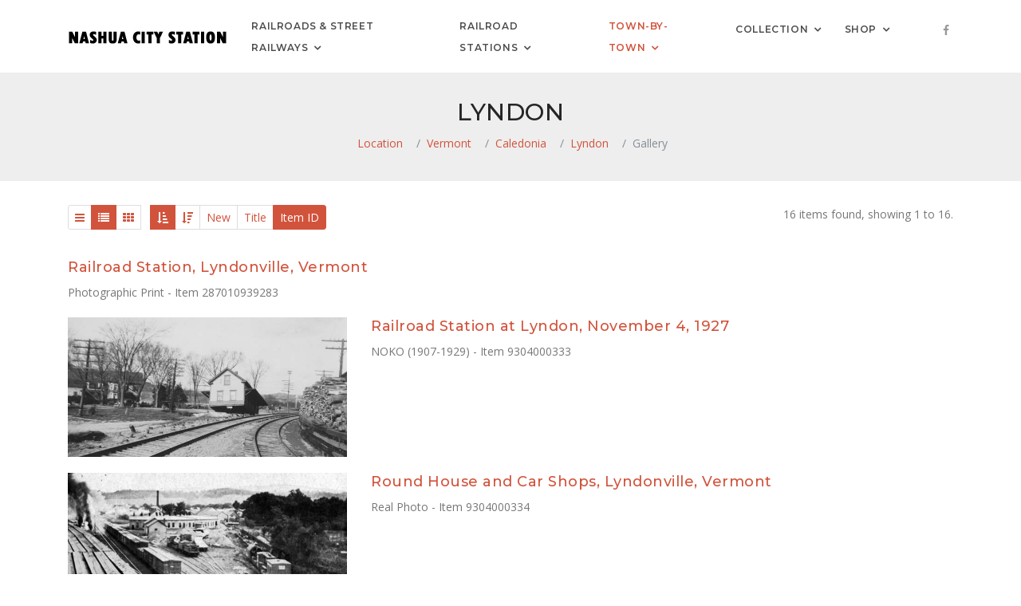

--- FILE ---
content_type: text/html; charset=UTF-8
request_url: https://nashuacitystation.org/location/vermont/caledonia/lyndon/gallery/
body_size: 4557
content:
<!-- DEBUG -- Location and ID Module
   Location Array
    - Path: /location/vermont/caledonia/lyndon/gallery/
    - Core Path: /location/vermont/caledonia/lyndon/gallery/
    - Category: location
    - Table: coll_places
    - Slug: gallery
    - ID: location-vermont-caledonia-lyndon-gallery
    - URL Level: 5
-->

<!-- DEBUG -- Content Identifier Module
   Content Array
    - Content Type: gallery
    - idno: 2786
    - Meta Title: Lyndon, Vermont
    - Text Title: Lyndon
-->

<!-- DEBUG -- Title Module
   Title Array
    - Meta Title: Lyndon, Vermont Gallery | Railroad History
    - Text Title: Lyndon
-->

<!DOCTYPE html>
<html lang="en" class="footer-sticky">
    <head>
        <!-- Google tag (gtag.js) -->
		<script async src="https://www.googletagmanager.com/gtag/js?id=G-173M1C7H24"></script>
        <script>
          window.dataLayer = window.dataLayer || [];
          function gtag(){dataLayer.push(arguments);}
          gtag('js', new Date());
        
          gtag('config', 'G-173M1C7H24');
        </script>        <!-- Required meta tags -->
        <meta charset="utf-8">
        <meta name="viewport" content="width=device-width, initial-scale=1, shrink-to-fit=no">
        <meta property="og:url"                content="http://www.nashuacitystation.org/location/vermont/caledonia/lyndon/gallery/" />
        <meta property="og:type"               content="article" />
        <meta property="og:title"              content="Lyndon, Vermont Gallery | Railroad History" />
        <title>Lyndon, Vermont Gallery | Railroad History</title>    
        <!-- Plugins CSS -->
        <link href="/css/plugins/plugins.css" rel="stylesheet">
        <link href="/css/style.css" rel="stylesheet">
        <link href="/css/digital-collection-gallery.css" rel="stylesheet">
		<link href="/css/agency-timetable.css" rel="stylesheet">
        <!--sky form pro css-->
        <link href="/smart-form/contact-recaptcha/css/smart-forms.css" rel="stylesheet">
        <link href="/css/style.css" rel="stylesheet">
        <!--reCaptcha-->
		        
    </head>

    <body data-spy="scroll" data-darget=".navbar-seconday" class="sticky-footer-page">
    	
        <div id="preloader">
            <div id="preloader-inner"></div>
    </div><!--/preloader-->
        <div class="page-footer-sticky">
        	            <div class="footer-sticky-wrap">
                <div class="footer-sticky-inner">
                       
                    <!-- Site Overlay -->
                    <div class="site-overlay"></div>
            
                    <!--<nav class="navbar navbar-expand-lg navbar-light navbar-transparent bg-faded">-->
                    <nav class="navbar navbar-expand-lg navbar-light bg-faded">
                        <div class="container">
                            <button class="navbar-toggler navbar-toggler-right" type="button" data-toggle="collapse" data-target="#navbarNavDropdown" aria-controls="navbarNavDropdown" aria-expanded="false" aria-label="Toggle navigation">
                                <span class="navbar-toggler-icon"></span>                            </button>
                            <a class="navbar-brand" href="/">
                                <img src="/images/logo.png" alt="Nashua City Station Railroad History">
                                <!--<img class='logo logo-dark visible-md-up  hidden-lg-up' src="images/logo.png" alt="">
                                <img class='logo logo-light hidden-xs-down hidden-sm-down hidden-md-down' src="images/logo-light.png" alt="">-->
                            </a>
                            <div  id="navbarNavDropdown" class="navbar-collapse collapse">
                                <ul class="navbar-nav ml-auto">
                                    <li class="nav-item dropdown dropdown-full-width ">
                                        <a class="nav-link dropdown-toggle" data-toggle="dropdown" href="#" role="button" aria-haspopup="true" aria-expanded="false">Railroads &amp; Street Railways</a>
                                        <ul class="dropdown-menu dropdown-mega-fw">
                                            <li class="container">
                                                <div class="mega-menu-content">
                                                    <div class="row">
                                                        <div class="col-lg-4">
                                                            <h4 class="mega-title">Nashua, N.H.</h4>
                                                            <ul class="mega-inner-nav list-unstyled">
                                                                <li><a href="/history/boston-and-maine-railroad/" class="dropdown-item">Boston &amp; Maine Railroad</a></li>
                                                                <li><a href="/history/boston-and-maine-corporation/" class="dropdown-item">Boston &amp; Maine Corporation</a></li>
                                                                <li><a href="/history/pan-am-railways-inc/" class="dropdown-item">Pan Am Railways</a></li>
                                                                <li><a href="/history/massachusetts-bay-transportation-authority/" class="dropdown-item">Massachusetts Bay Transportation Authority</a></li>
                                           						<hr />
                                                                <li><a href="/history/nashua-street-railway/" class="dropdown-item">Nashua Street Railway</a></li>
                                                                <li><a href="/history/bay-state-street-railway-company/" class="dropdown-item">Bay State Street Railway</a></li>
                                                                <li><a href="/history/manchester-and-nashua-street-railway/" class="dropdown-item">Manchester &amp; Nashua Street Railway</a></li>
                                                                <li><a href="/history/massachusetts-northeastern-street-railway-company/" class="dropdown-item">Massachusetts Northeastern Street Railway</a></li>
                                                                <li><a href="/history/nashua-transit-system/" class="dropdown-item">Nashua Transit System</a></li>
                                                            </ul>
                                                        </div>
                                                        <div class="col-lg-4">
                                                            <h4 class="mega-title">New Hampshire</h4>
                                                            <ul class="mega-inner-nav list-unstyled">
                                                                <li><a href="/history/boston-and-maine-railroad/" class="dropdown-item">Boston &amp; Maine Railroad</a></li>
                                                                <li><a href="/history/boston-and-maine-corporation/" class="dropdown-item">Boston &amp; Maine Corporation</a></li>
                                                                <li><a href="/history/the-grand-trunk-railway-company-of-canada/" class="dropdown-item">Grand Trunk Railway</a></li>
                                                                <li><a href="/history/canadian-national-railways/" class="dropdown-item">Canadian National Railways</a></li>
                                                                <li><a href="/history/central-vermont-railway-company/" class="dropdown-item">Central Vermont Railway Comapny</a></li>
                                                                <li><a href="/history/central-vermont-railway-inc/" class="dropdown-item">Central Vermont Railway, Inc.</a></li>
                                                                <li><a href="/history/maine-central-railroad-company/" class="dropdown-item">Maine Central Railroad</a></li>
                                                                <li><a href="/history/#railroad-new-hampshire" class="dropdown-item">All N.H. Railroads</a></li>
                                                                <li><a href="/history/#mass-transit" class="dropdown-item">Street Railways &amp; Mass Transit</a></li>
                                                                <li><a href="/history/#heritage-railroad" class="dropdown-item">Heritage Railroads</a></li>
                                                            </ul>
                                                        </div>
                                                        <div class="col-lg-4">
                                                            <h4 class="mega-title">All Railroads</h4>
                                                            <ul class="mega-inner-nav list-unstyled">
                                                                <li><a href="/history/#railroad-connecticut" class="dropdown-item">Connecticut</a></li>
                                                                <li><a href="/history/#railroad-maine" class="dropdown-item">Maine</a></li>
                                                                <li><a href="/history/#railroad-massachusetts" class="dropdown-item">Massachusetts</a></li>
                                                                <li><a href="/history/#railroad-new-hampshire" class="dropdown-item">New Hampshire</a></li>
                                                                <li><a href="/history/#railroad-new-york" class="dropdown-item">New York</a></li>
                                                                <li><a href="/history/#railroad-rhode-island" class="dropdown-item">Rhode Island</a></li>
                                                                <li><a href="/history/#railroad-vermont" class="dropdown-item">Vermont</a></li>
                                                                <li><a href="/history/#heritage-railroad" class="dropdown-item">Heritage Railroads</a></li>
                                                            </ul>
                                                        </div>
                                                    </div>
                                                </div>
                                        	</li>
                                        </ul>
                                    </li>
                                    <li class="nav-item dropdown dropdown-full-width ">
                                        <a class="nav-link dropdown-toggle" data-toggle="dropdown" href="#" role="button" aria-haspopup="true" aria-expanded="false">Railroad Stations</a>
                                        <ul class="dropdown-menu dropdown-mega-fw">
                                            <li class="container">
                                                <div class="mega-menu-content">
                                                    <div class="row">
                                                    	<div class="col-lg-3">
                                                            <h4 class="mega-title">Nashua, N.H.</h4>
                                                            <ul class="mega-inner-nav list-unstyled">
                                                                <li><a href="/station/new-hampshire/hillsborough/nashua/nashua/" class="dropdown-item">Nashua, Union Station</a></li>
                                                                <li><a href="/station/new-hampshire/hillsborough/nashua/nashua-city-station/" class="dropdown-item">Nashua (City Station)</a></li>
                                                                <li><a href="/station/new-hampshire/hillsborough/nashua/nashua-main-street/" class="dropdown-item">Nashua, Main Street</a></li>
                                                                <li><a href="/station/new-hampshire/hillsborough/nashua/otterson-street/" class="dropdown-item">Otterson Street</a></li>
                                                                <li><a href="/station/new-hampshire/hillsborough/nashua/blood/" class="dropdown-item">Blood</a></li>
                                                                <li><a href="/station/new-hampshire/hillsborough/nashua/south-nashua/" class="dropdown-item">South Nashua</a></li>
                                                                <li><a href="/station/new-hampshire/hillsborough/nashua/hollis/" class="dropdown-item">Hollis</a></li>
                                                            </ul>
                                                        </div>
                                                        <div class="col-lg-3">
                                                            <h4 class="mega-title">New England &amp; New York</h4>
                                                            <ul class="mega-inner-nav list-unstyled">
                                                                <li><a href="/station/connecticut/" class="dropdown-item">Connecticut</a></li>
                                                                <li><a href="/station/maine/" class="dropdown-item">Maine</a></li>
                                                                <li><a href="/station/massachusetts/" class="dropdown-item">Massachusetts</a></li>
                                                                <li><a href="/station/new-hampshire/" class="dropdown-item">New Hampshire</a></li>
                                                                <li><a href="/station/new-york/" class="dropdown-item">New York</a></li>
                                                                <li><a href="/station/rhode-island/" class="dropdown-item">Rhode Island</a></li>
                                                                <li><a href="/station/vermont/" class="dropdown-item">Vermont</a></li>
                                                            </ul>
                                                        </div>
                                                        <div class="col-lg-3">
                                                            <h4 class="mega-title">The Maritimes &amp; Quebec</h4>
                                                            <ul class="mega-inner-nav list-unstyled">
                                                                <li><a href="/station/new-brunswick/" class="dropdown-item">New Brunswick</a></li>
                                                                <li><a href="/station/nova-scotia/" class="dropdown-item">Nova Scotia</a></li>
                                                                <li><a href="/station/prince-edward-island/" class="dropdown-item">Prince Edward Island</a></li>
                                                                <li><a href="/station/quebec/" class="dropdown-item">Quebec</a></li>
                                                            </ul>
                                                        </div>
                                                        <div class="col-lg-3">
                                                            <h4 class="mega-title">By Railroad</h4>
                                                            <ul class="mega-inner-nav list-unstyled">
                                                                <li><a href="/history/bangor-and-aroostook-railroad-company/stops/" class="dropdown-item">Bangor &amp; Aroostook Railroad</a></li>
                                                                <li><a href="/history/boston-and-albany-railroad-company/stops/" class="dropdown-item">Boston &amp; Albany Railroad</a></li>
                                                                <li><a href="/history/boston-and-maine-corporation/stops/" class="dropdown-item">Boston &amp; Maine Corporation</a></li>
                                                                <li><a href="/history/boston-and-maine-railroad/stops/" class="dropdown-item">Boston &amp; Maine Railroad</a></li>
                                                                <li><a href="/history/canadian-national-railways/stops/" class="dropdown-item">Canadian National Railways</a></li>
                                                                <li><a href="/history/central-vermont-railway-company/stops/" class="dropdown-item">Central Vermont Railway Company</a></li>
                                                                <li><a href="/history/central-vermont-railway-inc/stops/" class="dropdown-item">Central Vermont Railway, Inc.</a></li>
                                                                <li><a href="/history/the-delaware-and-hudson-company/stops/" class="dropdown-item">Delaware &amp; Hudson Company</a></li>
                                                                <li><a href="/history/maine-central-railroad-company/stops/" class="dropdown-item">Maine Central Railroad</a></li>
                                                                <li><a href="/history/the-new-york-new-haven-and-hartford-railroad-company/stops/" class="dropdown-item">New Haven Railroad</a></li>
                                                                <li><a href="/history/rutland-railroad-company/stops/" class="dropdown-item">Rutland Railroad</a></li>
                                                            </ul>
                                                        </div>
                                                    </div>
                                                </div>
                                        	</li>
                                        </ul>
                                    </li>
                                    <li class="nav-item dropdown  active">
                                        <a class="nav-link  dropdown-toggle" data-toggle="dropdown" aria-haspopup="true" aria-expanded="false" href="#">Town-by-Town</a>
                                        <ul class="dropdown-menu dropdown-menu-right">
                                            <li><a href="/location/new-hampshire/hillsborough/nashua/" class="dropdown-item">Nashua, N.H.</a></li>
                                            <hr />
                                            <li><a href="/location/connecticut/" class="dropdown-item">Connecticut</a></li>
                                            <li><a href="/location/maine/" class="dropdown-item">Maine</a></li>
                                            <li><a href="/location/massachusetts/" class="dropdown-item">Massachusetts</a></li>
                                            <li><a href="/location/new-hampshire/" class="dropdown-item">New Hampshire</a></li>
                                            <li><a href="/location/new-york/" class="dropdown-item">New York</a></li>
                                            <li><a href="/location/rhode-island/" class="dropdown-item">Rhode Island</a></li>
                                            <li><a href="/location/vermont/" class="dropdown-item">Vermont</a></li>
                                            <hr />
                                            <li><a href="/location/new-brunswick/" class="dropdown-item">New Brunswick</a></li>
                                            <li><a href="/location/nova-scotia/" class="dropdown-item">Nova Scotia</a></li>
                                            <li><a href="/location/prince-edward-island/" class="dropdown-item">Prince Edward Island</a></li>
                                            <li><a href="/location/quebec/" class="dropdown-item">Quebec</a></li>
                                            <hr />
                                            <li><a href="/location/unknown-location/" class="dropdown-item">Unknown Location</a></li>
                                        </ul>
                                    </li>
                                    <li class="nav-item dropdown ">
                                        <a class="nav-link  dropdown-toggle" data-toggle="dropdown" aria-haspopup="true" aria-expanded="false" href="#">Collection</a>
                                        <ul class="dropdown-menu dropdown-menu-right">
                                            <li><a href="/collection/collections/" class="dropdown-item">Collections</a></li>
                                            <li><a href="/collection/formats/" class="dropdown-item">Object Format Types</a></li>
                                            <li><a href="/collection/entities/" class="dropdown-item">People &amp; Organizations</a></li>
                                            <li><a href="/collection/places/" class="dropdown-item">Locations</a></li>
                                            <li><a href="/collection/agencies/" class="dropdown-item">Railroads &amp; Street Railways</a></li>
                                            <li><a href="/collection/stops/" class="dropdown-item">Stations &amp; Stops</a></li>
                                            <li><a href="/collection/browse/" class="dropdown-item">All Items</a></li>
                                            <li><a href="/collection/#new" class="dropdown-item">Newest Items</a></li>
                                        </ul>
                                    </li>
                                    <li class="nav-item dropdown">
                                        <a class="nav-link  dropdown-toggle" data-toggle="dropdown" aria-haspopup="true" aria-expanded="false" href="#">Shop</a>
                                        <ul class="dropdown-menu dropdown-menu-right">
                                            <li><a href="https://www.lulu.com/search?contributor=Matthew+Cosgro" target="_blank" class="dropdown-item">Lulu Bookstore <i class="fa fa-external-link"></i></a></li>
                                            <li><a href="https://www.ebay.com/usr/citystation1848" target="_blank" class="dropdown-item">eBay <i class="fa fa-external-link"></i></a></li>
                                        </ul>
                                    </li>
                                </ul>        
                            </div>
                            <div class=" navbar-right-elements">
                                <ul class="list-inline">
                                    <li class="list-inline-item"><a href="https://www.facebook.com/NashuaCityStation" target="_blank" ><i class="fa fa-facebook"></i></a></li>
                                </ul>
                            </div><!--right nav icons-->
                        </div>
        		  </nav>
                    
                    <!-- PAGE TITLE -->

                    <div class="page-titles page-title-center title-gray pt30 pb20">
                        <div class="container">
                            <div class="row">
                                <div class=" col-md-12 text-center">
                                    <h2 class="text-uppercase">Lyndon</h2>
                                     <ol class="breadcrumb text-center">
                                        <li class="breadcrumb-item"><a href="/location/">Location</a></li>
                                        <li class="breadcrumb-item"><a href="/location/vermont/">Vermont</a></li>
                                        <li class="breadcrumb-item"><a href="/location/vermont/caledonia/">Caledonia</a></li>
                                        <li class="breadcrumb-item"><a href="/location/vermont/caledonia/lyndon/">Lyndon</a></li>
                                        <li class="breadcrumb-item active">Gallery</li>
                                    </ol>
                                </div>
                            </div>
                        </div>
                    </div>

                    <!-- / TITLE -->

                    
                    <!--<div class="container pt90 pb50"><!-- image -->
                    <div class="container pt30 pb40"><!-- no image -->
                        
                    <!-- TEXT -->


                    <!-- TEXT -->


                        <!-- FULL GALLERY -->

                        <nav aria-label="Gallery Format and Sorting" class="mb20"><!--format and sort-->
                            <div class="row">
                                <div class="col-md-6">
                                    <ul class="pagination pagination-sm">
                                        <li class="page-item"><a class="page-link" href='?sort=id&order=asc&page=1&format=list'><i class="fa fa-bars"></i></a></li>
                                        <li class="page-item active"><a class="page-link"><i class="fa fa-list"></i></a></li>
                                        <li class="page-item"><a class="page-link" href='?sort=id&order=asc&page=1&format=tile'><i class="fa fa-th"></i></a></li>
                                        <li class="page-item">&nbsp;&nbsp;&nbsp;</li>
                                        <li class="page-item active"><a class="page-link"><i class="fa fa-sort-amount-asc"></i></a></li>
                                        <li class="page-item"><a class="page-link" href='?sort=id&order=desc&page=1&format=detail'><i class="fa fa-sort-amount-desc"></i></a></li>
                                        <li class="page-item"><a class="page-link" href='?sort=new&order=desc&page=1&format=detail'>New</a></li>
                                        <li class="page-item"><a class="page-link" href='?sort=title&order=asc&page=1&format=detail'>Title</a></li>
                                        <li class="page-item active"><a class="page-link">Item ID</a></li>
                                    </ul>
                                </div>
                                <div class="col-md-6 text-right">
                                    16 items found, showing 1 to 16.
                                </div>
                            </div>
                        </nav><!--/format and sort-->

                        <div class="row mb20">
                            <div class="col-sm-12">
                                <h4><a href="/collection/item/287010939283/">Railroad Station, Lyndonville, Vermont</a></h4>                                Photographic Print - Item 287010939283
                            </div>
                        </div>
                        <div class="row mb20">
                            <div class="col-sm-4">
                                <a href="/collection/item/9304000333/">
                                    <div class="ratio" style="background-image:url('/resources/9304000333_sm.jpg')" /></div>
                                </a>
                            </div>
                            <div class="col-sm-8">
                                <h4><a href="/collection/item/9304000333/">Railroad Station at Lyndon, November 4, 1927</a></h4>                                NOKO (1907-1929) - Item 9304000333
                            </div>
                        </div>
                        <div class="row mb20">
                            <div class="col-sm-4">
                                <a href="/collection/item/9304000334/">
                                    <div class="ratio" style="background-image:url('/resources/9304000334_sm.jpg')" /></div>
                                </a>
                            </div>
                            <div class="col-sm-8">
                                <h4><a href="/collection/item/9304000334/">Round House and Car Shops, Lyndonville, Vermont</a></h4>                                Real Photo - Item 9304000334
                            </div>
                        </div>
                        <div class="row mb20">
                            <div class="col-sm-12">
                                <h4><a href="/collection/item/9304006317/">Station, Lyndonville, Vermont</a></h4>                                Real Photo - Item 9304006317
                            </div>
                        </div>
                        <div class="row mb20">
                            <div class="col-sm-12">
                                <h4><a href="/collection/item/9304008678/">Station, Lyndonville, Vermont</a></h4>                                Real Photo - Item 9304008678
                            </div>
                        </div>
                        <div class="row mb20">
                            <div class="col-sm-12">
                                <h4><a href="/collection/item/9304009544/">Depot Bridge and Boston & Maine Station, Lyndon, Vermont</a></h4>                                Divided Back - Item 9304009544
                            </div>
                        </div>
                        <div class="row mb20">
                            <div class="col-sm-4">
                                <a href="/collection/item/9304010690/">
                                    <div class="ratio" style="background-image:url('/resources/9304010690_sm.jpg')" /></div>
                                </a>
                            </div>
                            <div class="col-sm-8">
                                <h4><a href="/collection/item/9304010690/">Boston & Maine Railroad Shops, Lyndonville, Vermont</a></h4>                                Real Photo - Item 9304010690
                            </div>
                        </div>
                        <div class="row mb20">
                            <div class="col-sm-4">
                                <a href="/collection/item/9304010700/">
                                    <div class="ratio" style="background-image:url('/resources/9304010700_sm.jpg')" /></div>
                                </a>
                            </div>
                            <div class="col-sm-8">
                                <h4><a href="/collection/item/9304010700/">Railroad Station, Lyndonville, Vermont</a></h4>                                Postcard - Item 9304010700
                            </div>
                        </div>
                        <div class="row mb20">
                            <div class="col-sm-4">
                                <a href="/collection/item/9304010710/">
                                    <div class="ratio" style="background-image:url('/resources/9304010710_sm.jpg')" /></div>
                                </a>
                            </div>
                            <div class="col-sm-8">
                                <h4><a href="/collection/item/9304010710/">Railroad Station, Lyndonville, Vermont</a></h4>                                Postcard - Item 9304010710
                            </div>
                        </div>
                        <div class="row mb20">
                            <div class="col-sm-12">
                                <h4><a href="/collection/item/9304010720/">Railroad Station, Lyndonville, Vermont</a></h4>                                Postcard - Item 9304010720
                            </div>
                        </div>
                        <div class="row mb20">
                            <div class="col-sm-4">
                                <a href="/collection/item/9304010730/">
                                    <div class="ratio" style="background-image:url('/resources/9304010730_sm.jpg')" /></div>
                                </a>
                            </div>
                            <div class="col-sm-8">
                                <h4><a href="/collection/item/9304010730/">Bird's Eye View of Lyndonville, Vermont</a></h4>                                Postcard - Item 9304010730
                            </div>
                        </div>
                        <div class="row mb20">
                            <div class="col-sm-12">
                                <h4><a href="/collection/item/9304010903/">Lyndonville, Vermont Station</a></h4>                                Divided Back - Item 9304010903
                            </div>
                        </div>
                        <div class="row mb20">
                            <div class="col-sm-4">
                                <a href="/collection/item/9304021720/">
                                    <div class="ratio" style="background-image:url('/resources/9304021720_sm.jpg')" /></div>
                                </a>
                            </div>
                            <div class="col-sm-8">
                                <h4><a href="/collection/item/9304021720/">Lyndonville railroad shops</a></h4>                                Sailboat (1905-1908) - Item 9304021720
                            </div>
                        </div>
                        <div class="row mb20">
                            <div class="col-sm-4">
                                <a href="/collection/item/9304025680/">
                                    <div class="ratio" style="background-image:url('/resources/9304025680_sm.jpg')" /></div>
                                </a>
                            </div>
                            <div class="col-sm-8">
                                <h4><a href="/collection/item/9304025680/">Lyndon station damaged in the flood</a></h4>                                NOKO (1907-1929) - Item 9304025680
                            </div>
                        </div>
                        <div class="row mb20">
                            <div class="col-sm-4">
                                <a href="/collection/item/9304039560/">
                                    <div class="ratio" style="background-image:url('/resources/9304039560_sm.jpg')" /></div>
                                </a>
                            </div>
                            <div class="col-sm-8">
                                <h4><a href="/collection/item/9304039560/">Lyndonville, Vermont, Boston & Maine Railroad Shops</a></h4>                                Undivided Back - Item 9304039560
                            </div>
                        </div>
                        <div class="row mb20">
                            <div class="col-sm-4">
                                <a href="/collection/item/9304044170/">
                                    <div class="ratio" style="background-image:url('/resources/9304044170_sm.jpg')" /></div>
                                </a>
                            </div>
                            <div class="col-sm-8">
                                <h4><a href="/collection/item/9304044170/">Freight House, Lyndonville, Vermont</a></h4>                                Kodak (1950-Present) - Item 9304044170
                            </div>
                        </div>

                        <!-- / FULL GALLERY -->

                    </div>
                    
                    <!-- LINKS -->


                    <!-- / LINKS -->

        		</div>
            </div>
        
        	
            <footer class="footer footer-dark pt50 pb30">
                <div class="container">
                    <div class="row">
                        <div class="col-lg-6  ml-auto mr-auto text-center">
                            <ul class="social-icons list-inline">
                                <li class="list-inline-item"><a href="http://www.facebook.com/NashuaCityStation/" target="_blank"><i class="fa fa-facebook"></i>Facebook</a></li>
                                <li class="list-inline-item"><a href="/about/"><i class="fa fa-info-circle"></i>About</a></li>
                                <li class="list-inline-item"><a href="/contact/"><i class="fa fa-envelope"></i>Contact</a></li>
                                <li class="list-inline-item"><a href="/disclaimer/"><i class="fa fa-file-text"></i>Disclaimer</a></li>
                            </ul>
                            <p><span class="text-uppercase"><strong>Nashua City Station Railroad History</strong></span><br>&copy; 2026 Matthew D. Cosgro</p>
                        </div>
                    </div>
                </div>
            </footer><!--/footer-->            
        </div>

        <!--back to top-->
        <!--<a href="#" class="back-to-top hidden-xs-down" id="back-to-top"><i class="fa fa-angle-up"></i></a>-->
		<a href="#" class="back-to-top" id="back-to-top"><i class="fa fa-angle-up"></i></a>
        <!-- jQuery first, then Tether, then Bootstrap JS. -->
        <script src="/js/plugins/plugins.js"></script> 
        <script src="/js/assan.custom.js"></script> 
    </body>
</html>
